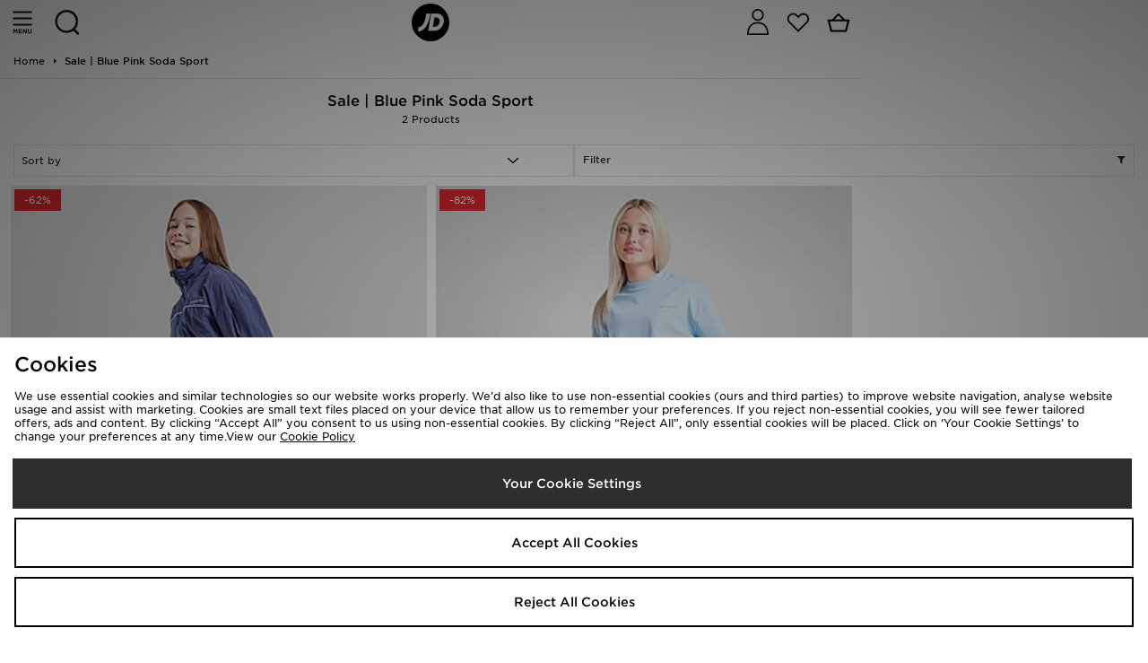

--- FILE ---
content_type: text/plain; charset=utf-8
request_url: https://whatsmyip.jdmesh.co/
body_size: -41
content:
{
  "ip": "18.188.94.38"
}